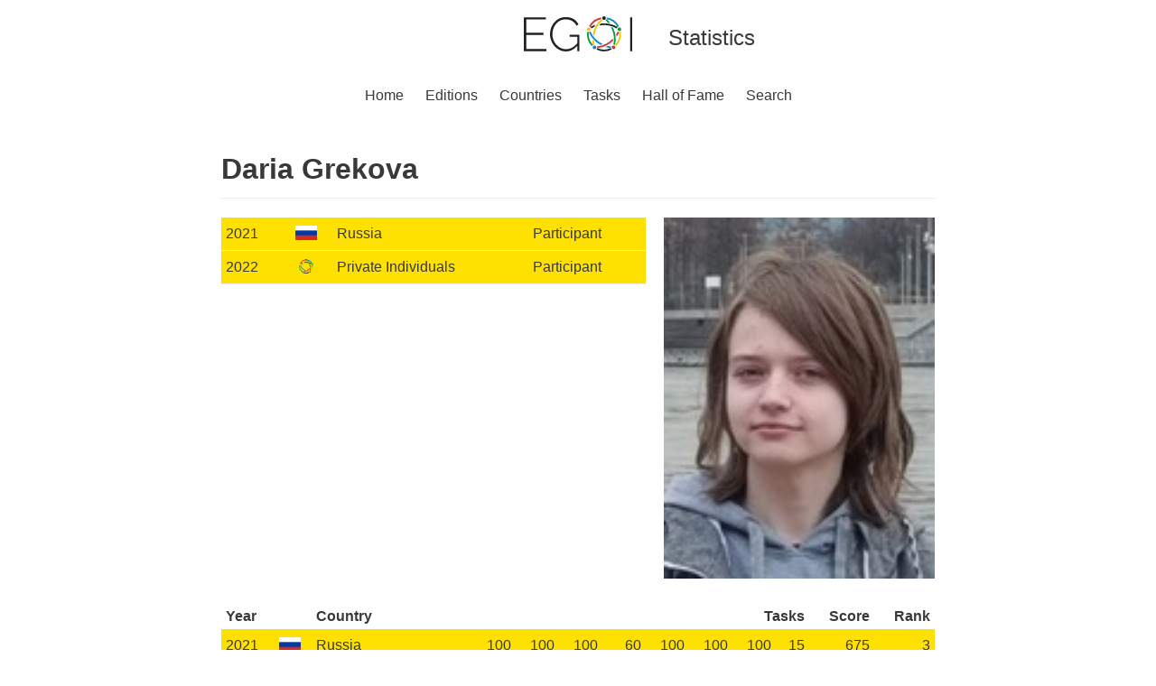

--- FILE ---
content_type: text/html; charset=utf-8
request_url: https://stats.egoi.org/people/150/
body_size: 1288
content:

<!doctype html>
<html lang="en">
<head>
    <meta charset="utf-8">
    <meta name="description" content="Statistics for the European Girls' Olympiad in Informatics. Daria Grekova. Private Individuals, Russia. 2021, 2022.">
    <title>Daria Grekova - EGOI Statistics</title>
    <link rel="stylesheet" href="/static/stats/css/normalize.css">
    <link rel="stylesheet" href="/static/stats/css/base.css">
    <link rel="stylesheet" href="/static/stats/css/people.css">
    <link rel="shortcut icon" type="image/png" href="/static/stats/img/favicon.ico"/>
</head>

<body>
<div class="page-container">
    <header class="header">
        <div class="header-side"></div>
        <div>
            <a href="https://egoi.org">
                <img class="header-logo" src="/static/stats/img/EGOI.svg"
                     alt="European Girls' Olympiad in Informatics Logo">
            </a>
        </div>
        <div class="header-side">Statistics</div>
    </header>
    <nav class="menu">
        <ul>
            <li><a href="https://egoi.org">Home</a></li>
            
            <li><a href="/editions/" >Editions</a></li>
            
            <li><a href="/countries/" >Countries</a>
            </li>
            
            <li><a href="/tasks/" >Tasks</a></li>
            
            <li><a href="/fame/" >Hall of Fame</a>
            </li>
            
            <li><a href="/search/" >Search</a></li>
        </ul>
    </nav>
    <div class="content">
        
    <h1>Daria Grekova</h1>

    <div class="person-header">
        <div class="person-editions">
            <table>
                
                    
                    <tr class="table-border" style="background-color: #fee101">
                        <td><a href="/editions/2021/results/">2021</a></td>
                        <td class="country-flag-in-table"><a href="/editions/2021/delegations/RUS/"><img src="/media/country_flag/russia.svg" alt="Flag of Russia"></a></td>
                        <td><a href="/editions/2021/delegations/RUS/">Russia</a></td>
                        <td><a href="/editions/2021/delegations/RUS/">Participant</a></td>
                    </tr>
                
                    
                    <tr class="table-border" style="background-color: #fee101">
                        <td><a href="/editions/2022/results/">2022</a></td>
                        <td class="country-flag-in-table"><a href="/editions/2022/delegations/PRV/"><img src="/media/country_flag/egoi.svg" alt="Flag of Private Individuals"></a></td>
                        <td><a href="/editions/2022/delegations/PRV/">Private Individuals</a></td>
                        <td><a href="/editions/2022/delegations/PRV/">Participant</a></td>
                    </tr>
                
            </table>
        </div>
        <div>
            <div class="portrait"><img src="/media/person_picture/2022_Private%20Individuals_150.jpg" alt="Picture of Daria Grekova"></div>
            <div class="socials">
                
                
            </div>
        </div>
    </div>
    
        <div class="person-results">
            <table>
                <tr>
                    <th>Year</th>
                    <th></th>
                    <th>Country</th>
                    <th class="number-col" colspan="8">Tasks</th>
                    <th class="number-col">Score</th>
                    <th class="number-col">Rank</th>
                </tr>
                
                    
                        
                        <tr class="table-border" style="background-color: #fee101">
                            <td><a href="/editions/2021/results/">2021</a></td>
                            <td class="country-flag-in-table"><a href="/editions/2021/delegations/RUS/"><img src="/media/country_flag/russia.svg" alt="Flag of Russia"></a></td>
                            <td><a href="/editions/2021/delegations/RUS/">Russia</a></td>
                            
                                <td class="number-col">100</td>
                            
                                <td class="number-col">100</td>
                            
                                <td class="number-col">100</td>
                            
                                <td class="number-col">60</td>
                            
                                <td class="number-col">100</td>
                            
                                <td class="number-col">100</td>
                            
                                <td class="number-col">100</td>
                            
                                <td class="number-col">15</td>
                            
                                <td class="number-col">675</td>
                            
                            <td class="number-col">3</td>
                        </tr>
                    
                
                    
                        
                        <tr class="table-border" style="background-color: #fee101">
                            <td><a href="/editions/2022/results/">2022</a></td>
                            <td class="country-flag-in-table"><a href="/editions/2022/delegations/PRV/"><img src="/media/country_flag/egoi.svg" alt="Flag of Private Individuals"></a></td>
                            <td><a href="/editions/2022/delegations/PRV/">Private Individuals</a></td>
                            
                                <td class="number-col">100</td>
                            
                                <td class="number-col">100</td>
                            
                                <td class="number-col">50</td>
                            
                                <td class="number-col">100</td>
                            
                                <td class="number-col">77</td>
                            
                                <td class="number-col">61</td>
                            
                                <td class="number-col">100</td>
                            
                                <td class="number-col">20</td>
                            
                                <td class="number-col">608</td>
                            
                            <td class="number-col"> - </td>
                        </tr>
                    
                
            </table>
        </div>
    

    </div>
    <footer class="footer"><p>Copyright © 2021 - 2025 European Girls' Olympiad in Informatics</p></footer>
</div>
<script src="/static/stats/js/tablesort.js"></script>
</body>
</html>


--- FILE ---
content_type: text/css
request_url: https://stats.egoi.org/static/stats/css/base.css
body_size: 1181
content:
html,body{background:white;font-family:Graphik,-apple-system,BlinkMacSystemFont,Segoe UI,sans-serif;font-size:16px;color:#393939;line-height:1.68421;margin:0;padding:0;width:100%;height:100%}.page-container{position:relative;min-height:100vh}.header{width:100%;display:flex;padding-top:18px;justify-content:center;align-items:center}.header-side{width:200px;margin:0 40px;font-size:24px}.header-logo{height:39px}.menu{margin-top:28px;margin-bottom:18px}.menu ul{display:flex;flex-wrap:wrap;justify-content:center;margin:0;padding-inline-start:0}.menu li{list-style:none}.menu a{margin-left:12px;margin-right:12px}.active-menu{color:#0366d6}a{color:inherit;text-decoration:none;transition:color 0.2s}a:hover{color:#0366d6}.content{max-width:790px;margin:auto;padding-left:20px;padding-right:20px;padding-bottom:3rem}.footer{position:absolute;bottom:0;width:100%;height:2rem;text-align:center}.footer p{margin:0}h1{margin-top:42px;padding-bottom:5px;border-bottom:1px solid #ededed}.sub-menu{border-bottom:1px solid #ededed;margin-bottom:20px}.sub-menu a{margin-left:12px;margin-right:12px}table{width:100%;border-spacing:0}th{text-align:left}table.sortable-table th{cursor:pointer}


--- FILE ---
content_type: text/css
request_url: https://stats.egoi.org/static/stats/css/people.css
body_size: 963
content:
.table-border td{padding-top:5px;padding-bottom:5px;border-bottom:1px solid #ededed}.table-border-slim td{border-bottom:1px solid #ededed}.country-flag{height:32px;position:relative;top:4px}.country-flag-small{height:24px;position:relative;top:3px}.country-flag-in-table{text-align:center;padding-left:7px;padding-right:7px}.country-flag-in-table img{height:16px;position:relative;top:2px}.table-award-count{padding-right:10px;padding-left:10px}.number-col{text-align:right;padding-right:5px;padding-left:5px}.twocol{display:flex;flex-wrap:wrap}.col{width:50%;min-width:300px}.person-header{display:flex;justify-content:space-between;width:100%}.person-header .socials{display:flex;justify-content:flex-end}.person-header .socials a{margin-right:5px}.person-header .portrait img{width:300px}.person-editions{flex-grow:1;margin-right:20px}.person-editions td{padding-left:5px}.person-results{margin-top:20px}.person-results td,.person-results th{padding-left:5px}


--- FILE ---
content_type: application/javascript
request_url: https://stats.egoi.org/static/stats/js/tablesort.js
body_size: 1072
content:
const getCellValue = (tr, idx) => tr.children[idx].innerText || tr.children[idx].textContent;

const comparer = (idx, asc) => (a, b) => ((v1, v2) =>
        v1 !== '' && v2 !== '' && !isNaN(v1) && !isNaN(v2) ? v1 - v2 : v1.toString().localeCompare(v2)
)(getCellValue(asc ? a : b, idx), getCellValue(asc ? b : a, idx));

const switchAsc = (table, th, idx) => {
    if (table.dataset.sortidx === ''+idx) {
        table.dataset.sortasc = table.dataset.sortasc === 'true' ? 'false' : 'true';
    } else {
        table.dataset.sortasc = th.dataset.defaultasc || 'true';
    }
    table.dataset.sortidx = ''+idx;
    return table.dataset.sortasc === 'true';
}

document.querySelectorAll('table.sortable-table th').forEach(th => {
    const table = th.closest('table.sortable-table');
    const idx = Array.from(th.parentNode.children).indexOf(th);
    th.addEventListener('click', (() => {
        Array.from(table.querySelectorAll('tr:nth-child(n+2)'))
            .sort(comparer(idx, switchAsc(table, th, idx)))
            .forEach(tr => table.appendChild(tr));
    }))
});

--- FILE ---
content_type: image/svg+xml
request_url: https://stats.egoi.org/media/country_flag/egoi.svg
body_size: 7172
content:
<?xml version="1.0" encoding="UTF-8" standalone="no"?>
<svg
   xmlns:dc="http://purl.org/dc/elements/1.1/"
   xmlns:cc="http://creativecommons.org/ns#"
   xmlns:rdf="http://www.w3.org/1999/02/22-rdf-syntax-ns#"
   xmlns:svg="http://www.w3.org/2000/svg"
   xmlns="http://www.w3.org/2000/svg"
   xmlns:sodipodi="http://sodipodi.sourceforge.net/DTD/sodipodi-0.dtd"
   xmlns:inkscape="http://www.inkscape.org/namespaces/inkscape"
   inkscape:version="0.92.4 (5da689c313, 2019-01-14)"
   sodipodi:docname="egoi.svg"
   id="svg50"
   version="1.1"
   viewBox="0 0 70.324888 70.325"
   height="93.766296"
   width="93.766296">
  <metadata
     id="metadata56">
    <rdf:RDF>
      <cc:Work
         rdf:about="">
        <dc:format>image/svg+xml</dc:format>
        <dc:type
           rdf:resource="http://purl.org/dc/dcmitype/StillImage" />
        <dc:title>EGOI</dc:title>
      </cc:Work>
    </rdf:RDF>
  </metadata>
  <defs
     id="defs54" />
  <sodipodi:namedview
     inkscape:current-layer="svg50"
     inkscape:window-maximized="1"
     inkscape:window-y="27"
     inkscape:window-x="0"
     inkscape:cy="52.853722"
     inkscape:cx="47.747967"
     inkscape:zoom="6.4819564"
     showgrid="false"
     id="namedview52"
     inkscape:window-height="1053"
     inkscape:window-width="1920"
     inkscape:pageshadow="2"
     inkscape:pageopacity="0"
     guidetolerance="10"
     gridtolerance="10"
     objecttolerance="10"
     borderopacity="1"
     bordercolor="#666666"
     pagecolor="#ffffff"
     units="px" />
  <title
     id="title2">EGOI</title>
  <path
     id="path10"
     style="fill:#f4c300"
     d="m 16.350947,56.740511 a 4.841,4.841 0 0 0 -1.07,0.06 5.57,5.57 0 0 0 -2.04,0.75 2.284,2.284 0 0 1 -0.22,-0.22 53.4,53.4 0 0 1 -1.17,-10.72 q 1.695,1.95 3.56,3.74 a 47.321,47.321 0 0 0 0.94,6.39 z"
     inkscape:connector-curvature="0" />
  <path
     id="path12"
     style="fill:#0a85c7"
     d="m 32.621947,55.840511 a 46.853,46.853 0 0 1 -4.64,1.42 54.4,54.4 0 0 1 -23.1800002,-25.27 1.668,1.668 0 0 1 0.05,-0.31 5.4,5.4 0 0 0 2.0900005,-0.57 5.313,5.313 0 0 0 0.9,-0.58 50.917,50.917 0 0 0 24.7799997,25.31 z"
     inkscape:connector-curvature="0" />
  <path
     id="path14"
     style="fill:#0a85c7"
     d="m 48.760947,63.600511 c -0.09,0.05 -0.18,0.1 -0.27,0.14 a 54.309,54.309 0 0 1 -10.57,-2.21 q 2.385,-0.99 4.65,-2.21 a 50.858,50.858 0 0 0 6.36,1.07 5.656,5.656 0 0 0 -0.17,3.21 z"
     inkscape:connector-curvature="0" />
  <path
     id="path16"
     style="fill:#d13337;fill-opacity:1"
     d="m 53.021947,49.500511 a 54.267,54.267 0 0 1 -31.2,14.23 c -0.08,-0.04 -0.17,-0.08 -0.25,-0.12 v -0.01 a 5.5,5.5 0 0 0 0.08,-2.18 5.3,5.3 0 0 0 -0.27,-1.04 50.9,50.9 0 0 0 31.73,-15.73 43.616,43.616 0 0 1 -0.09,4.85 z"
     inkscape:connector-curvature="0" />
  <path
     id="path18"
     style="fill:#d13337;fill-opacity:1"
     d="m 65.530947,32.000511 a 53.682,53.682 0 0 1 -5.36,9.35 c -0.14,-1.71 -0.37,-3.42 -0.67,-5.11 a 49.946,49.946 0 0 0 2.98,-5.71 5.635,5.635 0 0 0 0.91,0.58 5.348,5.348 0 0 0 2.09,0.57 c 0.02,0.11 0.041,0.21 0.05,0.32 z"
     inkscape:connector-curvature="0" />
  <path
     id="path20"
     style="fill:#009f3d"
     d="m 47.850947,13.970511 c -1.67,-0.39 -3.36,-0.71 -5.06,-0.94 a 50.456,50.456 0 0 0 -4.51,-4.6200005 5.624,5.624 0 0 0 2.03,-2.49 c 0.09,0.01 0.19,0.03 0.29,0.05 a 54.019,54.019 0 0 1 7.25,8.0000005 z"
     inkscape:connector-curvature="0" />
  <path
     id="path22"
     style="fill:#009f3d"
     d="m 57.290947,57.330511 a 2.291,2.291 0 0 1 -0.21,0.23 h -0.01 a 5.4,5.4 0 0 0 -3.12,-0.82 50.884,50.884 0 0 0 -5.15,-35.05 47.836,47.836 0 0 1 4.59,1.58 54.357,54.357 0 0 1 3.9,34.06 z"
     inkscape:connector-curvature="0" />
  <path
     style="fill:#1e2325;fill-opacity:1"
     id="path24"
     d="m 17.940947,17.240511 a 50.45,50.45 0 0 0 -2.45,4.52 47.018,47.018 0 0 0 -5.7299997,2.85 4.631,4.631 0 0 0 -0.39,-0.99 5.5,5.5 0 0 0 -1.34,-1.71 2,2 0 0 1 0.15,-0.29 53.87,53.87 0 0 1 9.7599997,-4.38 z"
     inkscape:connector-curvature="0" />
  <path
     style="fill:#1e2325;fill-opacity:1"
     id="path26"
     d="m 62.300947,21.910511 a 5.533,5.533 0 0 0 -1.35,1.71 4.79,4.79 0 0 0 -0.39,1.01 50.868,50.868 0 0 0 -34.98,-5.91 45.718,45.718 0 0 1 2.95,-3.89 54.33,54.33 0 0 1 33.63,6.81 1.739,1.739 0 0 1 0.14,0.27 z"
     inkscape:connector-curvature="0" />
  <path
     id="path28"
     style="fill:#0a85c7"
     d="m 65.440947,20.600511 a 5.434,5.434 0 0 0 -1.25,0.25 5.3,5.3 0 0 0 -1.75,0.95 c -0.09,-0.05 -0.18,-0.11 -0.28,-0.16 a 30.672,30.672 0 0 0 -21.56,-15.6700005 1.507,1.507 0 0 0 -0.23,-0.21 5.544,5.544 0 0 0 0.36,-1.96 5.237,5.237 0 0 0 -0.15,-1.26 34.09,34.09 0 0 1 24.86,18.0600005 z"
     inkscape:connector-curvature="0" />
  <path
     id="path30"
     style="fill:#009f3d"
     d="m 13.100947,57.650511 a 5.4,5.4 0 0 0 -1.45,1.37 5.723,5.723 0 0 0 -0.62,1.1 34,34 0 0 1 -9.4900002,-29.21 5.022,5.022 0 0 0 1.15,0.53 5.73,5.73 0 0 0 1.73,0.27 1.055,1.055 0 0 0 0.25,-0.02 c 0.04,0.1 0.08,0.2 0.13,0.3 a 30.682,30.682 0 0 0 8.2200002,25.34 1.873,1.873 0 0 0 0.08,0.32 z"
     inkscape:connector-curvature="0" />
  <path
     style="fill:#1e2325;fill-opacity:1"
     id="path32"
     d="m 50.521947,66.500511 a 34.061,34.061 0 0 1 -30.72,0 5.079,5.079 0 0 0 0.86,-0.93 5.479,5.479 0 0 0 0.86,-1.81 1.526,1.526 0 0 0 0.3,-0.03 30.722,30.722 0 0 0 26.67,0.01 1.553,1.553 0 0 0 0.31,0.03 5.624,5.624 0 0 0 0.86,1.8 5.079,5.079 0 0 0 0.86,0.93 z"
     inkscape:connector-curvature="0" />
  <path
     id="path34"
     style="fill:#f4c300"
     d="m 67.521947,46.650511 a 33.7,33.7 0 0 1 -8.23,13.47 5.723,5.723 0 0 0 -0.62,-1.1 5.49,5.49 0 0 0 -1.44,-1.37 c 0.02,-0.11 0.04,-0.21 0.06,-0.32 a 30.6,30.6 0 0 0 8.24,-25.33 1.692,1.692 0 0 0 0.13,-0.31 1.055,1.055 0 0 0 0.25,0.02 5.619,5.619 0 0 0 1.72,-0.27 5.022,5.022 0 0 0 1.15,-0.53 33.7,33.7 0 0 1 -1.26,15.74 z"
     inkscape:connector-curvature="0" />
  <path
     id="path36"
     style="fill:#d13337;fill-opacity:1"
     d="m 29.960947,5.7705105 a 2.2,2.2 0 0 0 -0.23,0.2 A 30.622,30.622 0 0 0 8.1809473,21.620511 c -0.1,0.05 -0.2,0.11 -0.3,0.17 a 5.541,5.541 0 0 0 -3.0000005,-1.19 34.09,34.09 0 0 1 24.8600002,-18.0600005 5.237,5.237 0 0 0 -0.15,1.26 5.389,5.389 0 0 0 0.37,1.97 z"
     inkscape:connector-curvature="0" />
  <path
     id="path38"
     style="fill:#f4c300"
     d="m 32.050947,8.4205105 a 50.97,50.97 0 0 0 -16.42,31.3900005 45.592,45.592 0 0 1 -2.77,-3.98 54.256,54.256 0 0 1 16.87,-29.8600005 2.741,2.741 0 0 1 0.28,-0.05 5.617,5.617 0 0 0 2.04,2.5 z"
     inkscape:connector-curvature="0" />
  <circle
     id="circle40"
     style="fill:#0a85c7"
     r="3.638"
     cy="62.295513"
     cx="16.156954" />
  <circle
     id="circle42"
     style="fill:#d13337;fill-opacity:1"
     r="3.638"
     cy="62.295513"
     cx="54.167942" />
  <circle
     id="circle44"
     style="fill:#009f3d"
     r="3.638"
     cy="26.144508"
     cx="65.913933" />
  <circle
     id="circle46"
     style="fill:#1e2325;fill-opacity:1"
     r="3.638"
     cy="3.8025105"
     cx="35.161945" />
  <circle
     id="circle48"
     style="fill:#f4c300"
     r="3.638"
     cy="26.144508"
     cx="4.4109516" />
</svg>


--- FILE ---
content_type: image/svg+xml
request_url: https://stats.egoi.org/static/stats/img/EGOI.svg
body_size: 7192
content:
<?xml version="1.0" encoding="UTF-8" standalone="no"?>
<svg
   xmlns:dc="http://purl.org/dc/elements/1.1/"
   xmlns:cc="http://creativecommons.org/ns#"
   xmlns:rdf="http://www.w3.org/1999/02/22-rdf-syntax-ns#"
   xmlns:svg="http://www.w3.org/2000/svg"
   xmlns="http://www.w3.org/2000/svg"
   xmlns:sodipodi="http://sodipodi.sourceforge.net/DTD/sodipodi-0.dtd"
   xmlns:inkscape="http://www.inkscape.org/namespaces/inkscape"
   inkscape:version="1.0 (1.0+r73+1)"
   sodipodi:docname="EGOI.svg"
   id="svg50"
   version="1.1"
   viewBox="0 0 217.415 70.325"
   height="24.809mm"
   width="76.699mm">
  <metadata
     id="metadata56">
    <rdf:RDF>
      <cc:Work
         rdf:about="">
        <dc:format>image/svg+xml</dc:format>
        <dc:type
           rdf:resource="http://purl.org/dc/dcmitype/StillImage" />
      </cc:Work>
    </rdf:RDF>
  </metadata>
  <defs
     id="defs54" />
  <sodipodi:namedview
     inkscape:current-layer="svg50"
     inkscape:window-maximized="0"
     inkscape:window-y="27"
     inkscape:window-x="70"
     inkscape:cy="-120.48924"
     inkscape:cx="130.10036"
     inkscape:zoom="1.6204891"
     showgrid="false"
     id="namedview52"
     inkscape:window-height="1376"
     inkscape:window-width="1245"
     inkscape:pageshadow="2"
     inkscape:pageopacity="0"
     guidetolerance="10"
     gridtolerance="10"
     objecttolerance="10"
     borderopacity="1"
     bordercolor="#666666"
     pagecolor="#ffffff" />
  <title
     id="title2">EGOI</title>
  <path
     id="path4"
     style="fill:#1e2325;fill-opacity:1"
     d="M45.13,65.459v4.389H0V2.105H44.271V6.5H4.866V33.114H39.31v4.2H4.866V65.459Z" />
  <path
     id="path6"
     style="fill:#1e2325;fill-opacity:1"
     d="M106.861,59.257q-9.828,11.07-22.8,11.068a27.879,27.879,0,0,1-12.737-2.958,32.4,32.4,0,0,1-10.066-7.824,37.207,37.207,0,0,1-6.584-11.067,34.828,34.828,0,0,1-2.385-12.594A36.2,36.2,0,0,1,54.624,23a35.812,35.812,0,0,1,6.487-10.973,31.225,31.225,0,0,1,9.876-7.585,27.95,27.95,0,0,1,12.5-2.814,34.932,34.932,0,0,1,9.112,1.1,27.714,27.714,0,0,1,7.252,3.053,23.28,23.28,0,0,1,5.533,4.675,29.106,29.106,0,0,1,3.96,5.963L105.335,18.8a21.794,21.794,0,0,0-9.112-9.685,27.009,27.009,0,0,0-12.833-3A22.888,22.888,0,0,0,72.513,8.689a26.83,26.83,0,0,0-8.3,6.774,30.276,30.276,0,0,0-5.247,9.542,33.913,33.913,0,0,0-1.813,10.971,31.338,31.338,0,0,0,7.871,20.9,28.056,28.056,0,0,0,8.635,6.535,23.944,23.944,0,0,0,10.686,2.434,25.465,25.465,0,0,0,11.783-2.863,35.055,35.055,0,0,0,10.734-9.064V40.843H91.5V36.931h19.56V69.848h-4.2Z" />
  <path
     id="path8"
     style="fill:#1e2325;fill-opacity:1"
     d="M212.549,69.848V2.105h4.866V69.848Z" />
  <path
     id="path10"
     style="fill:#f4c300"
     d="M141.529,56.576a4.841,4.841,0,0,0-1.07.06,5.57,5.57,0,0,0-2.04.75,2.284,2.284,0,0,1-.22-.22,53.4,53.4,0,0,1-1.17-10.72q1.695,1.95,3.56,3.74A47.321,47.321,0,0,0,141.529,56.576Z" />
  <path
     id="path12"
     style="fill:#0a85c7"
     d="M157.8,55.676a46.853,46.853,0,0,1-4.64,1.42,54.4,54.4,0,0,1-23.18-25.27,1.668,1.668,0,0,1,.05-.31,5.4,5.4,0,0,0,2.09-.57,5.313,5.313,0,0,0,.9-.58A50.917,50.917,0,0,0,157.8,55.676Z" />
  <path
     id="path14"
     style="fill:#0a85c7"
     d="M173.939,63.436c-.09.05-.18.1-.27.14a54.309,54.309,0,0,1-10.57-2.21q2.385-.99,4.65-2.21a50.858,50.858,0,0,0,6.36,1.07A5.656,5.656,0,0,0,173.939,63.436Z" />
  <path
     id="path16"
     style="fill:#d13337;fill-opacity:1"
     d="M178.2,49.336A54.267,54.267,0,0,1,147,63.566c-.08-.04-.17-.08-.25-.12v-.01a5.5,5.5,0,0,0,.08-2.18,5.3,5.3,0,0,0-.27-1.04,50.9,50.9,0,0,0,31.73-15.73A43.616,43.616,0,0,1,178.2,49.336Z" />
  <path
     id="path18"
     style="fill:#d13337;fill-opacity:1"
     d="M190.709,31.836a53.682,53.682,0,0,1-5.36,9.35c-.14-1.71-.37-3.42-.67-5.11a49.946,49.946,0,0,0,2.98-5.71,5.635,5.635,0,0,0,.91.58,5.348,5.348,0,0,0,2.09.57C190.679,31.626,190.7,31.726,190.709,31.836Z" />
  <path
     id="path20"
     style="fill:#009f3d"
     d="M173.029,13.806c-1.67-.39-3.36-.71-5.06-.94a50.456,50.456,0,0,0-4.51-4.62,5.624,5.624,0,0,0,2.03-2.49c.09.01.19.03.29.05A54.019,54.019,0,0,1,173.029,13.806Z" />
  <path
     id="path22"
     style="fill:#009f3d"
     d="M182.469,57.166a2.291,2.291,0,0,1-.21.23h-.01a5.4,5.4,0,0,0-3.12-.82,50.884,50.884,0,0,0-5.15-35.05,47.836,47.836,0,0,1,4.59,1.58A54.357,54.357,0,0,1,182.469,57.166Z" />
  <path
     style="fill:#1e2325;fill-opacity:1"
     id="path24"
     d="M143.119,17.076a50.45,50.45,0,0,0-2.45,4.52,47.018,47.018,0,0,0-5.73,2.85,4.631,4.631,0,0,0-.39-.99,5.5,5.5,0,0,0-1.34-1.71,2,2,0,0,1,.15-.29A53.87,53.87,0,0,1,143.119,17.076Z" />
  <path
     style="fill:#1e2325;fill-opacity:1"
     id="path26"
     d="M187.479,21.746a5.533,5.533,0,0,0-1.35,1.71,4.79,4.79,0,0,0-.39,1.01,50.868,50.868,0,0,0-34.98-5.91,45.718,45.718,0,0,1,2.95-3.89,54.33,54.33,0,0,1,33.63,6.81A1.739,1.739,0,0,1,187.479,21.746Z" />
  <path
     id="path28"
     style="fill:#0a85c7"
     d="M190.619,20.436a5.434,5.434,0,0,0-1.25.25,5.3,5.3,0,0,0-1.75.95c-.09-.05-.18-.11-.28-.16a30.672,30.672,0,0,0-21.56-15.67,1.507,1.507,0,0,0-.23-.21,5.544,5.544,0,0,0,.36-1.96,5.237,5.237,0,0,0-.15-1.26,34.09,34.09,0,0,1,24.86,18.06Z" />
  <path
     id="path30"
     style="fill:#009f3d"
     d="M138.279,57.486a5.4,5.4,0,0,0-1.45,1.37,5.723,5.723,0,0,0-.62,1.1,34,34,0,0,1-9.49-29.21,5.022,5.022,0,0,0,1.15.53,5.73,5.73,0,0,0,1.73.27,1.055,1.055,0,0,0,.25-.02c.04.1.08.2.13.3a30.682,30.682,0,0,0,8.22,25.34A1.873,1.873,0,0,0,138.279,57.486Z" />
  <path
     style="fill:#1e2325;fill-opacity:1"
     id="path32"
     d="M175.7,66.336a34.061,34.061,0,0,1-30.72,0,5.079,5.079,0,0,0,.86-.93,5.479,5.479,0,0,0,.86-1.81,1.526,1.526,0,0,0,.3-.03,30.722,30.722,0,0,0,26.67.01,1.553,1.553,0,0,0,.31.03,5.624,5.624,0,0,0,.86,1.8A5.079,5.079,0,0,0,175.7,66.336Z" />
  <path
     id="path34"
     style="fill:#f4c300"
     d="M192.7,46.486a33.7,33.7,0,0,1-8.23,13.47,5.723,5.723,0,0,0-.62-1.1,5.49,5.49,0,0,0-1.44-1.37c.02-.11.04-.21.06-.32a30.6,30.6,0,0,0,8.24-25.33,1.692,1.692,0,0,0,.13-.31,1.055,1.055,0,0,0,.25.02,5.619,5.619,0,0,0,1.72-.27,5.022,5.022,0,0,0,1.15-.53A33.7,33.7,0,0,1,192.7,46.486Z" />
  <path
     id="path36"
     style="fill:#d13337;fill-opacity:1"
     d="M155.139,5.606a2.2,2.2,0,0,0-.23.2,30.622,30.622,0,0,0-21.55,15.65c-.1.05-.2.11-.3.17a5.541,5.541,0,0,0-3-1.19,34.09,34.09,0,0,1,24.86-18.06,5.237,5.237,0,0,0-.15,1.26A5.389,5.389,0,0,0,155.139,5.606Z" />
  <path
     id="path38"
     style="fill:#f4c300"
     d="M157.229,8.256a50.97,50.97,0,0,0-16.42,31.39,45.592,45.592,0,0,1-2.77-3.98,54.256,54.256,0,0,1,16.87-29.86,2.741,2.741,0,0,1,.28-.05A5.617,5.617,0,0,0,157.229,8.256Z" />
  <circle
     id="circle40"
     style="fill:#0a85c7"
     r="3.638"
     cy="62.131"
     cx="141.335" />
  <circle
     id="circle42"
     style="fill:#d13337;fill-opacity:1"
     r="3.638"
     cy="62.131"
     cx="179.346" />
  <circle
     id="circle44"
     style="fill:#009f3d"
     r="3.638"
     cy="25.98"
     cx="191.092" />
  <circle
     id="circle46"
     style="fill:#1e2325;fill-opacity:1"
     r="3.638"
     cy="3.638"
     cx="160.34" />
  <circle
     id="circle48"
     style="fill:#f4c300"
     r="3.638"
     cy="25.98"
     cx="129.589" />
</svg>
